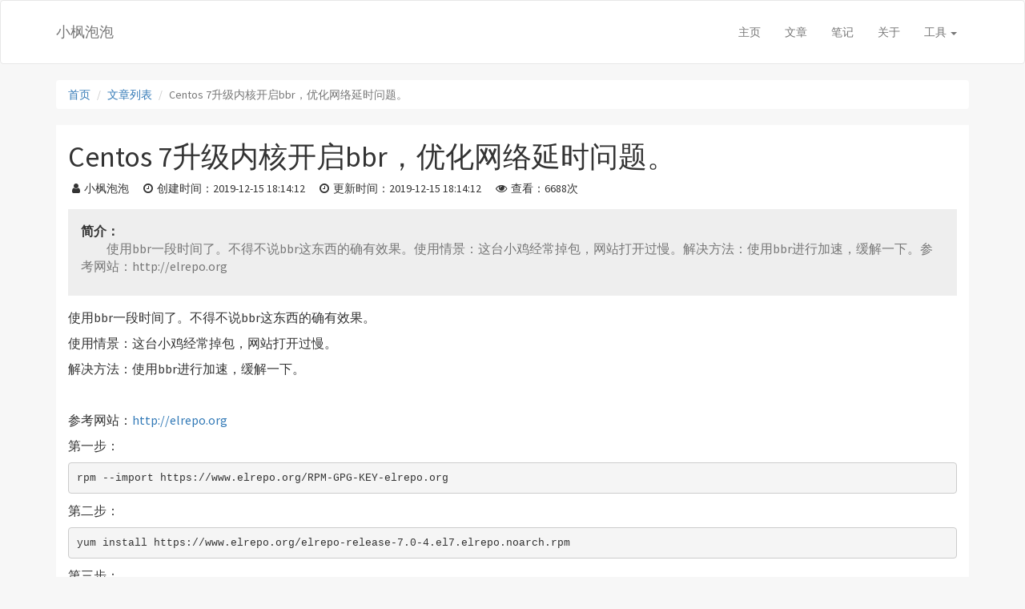

--- FILE ---
content_type: text/html; charset=UTF-8
request_url: https://lkxblog.com/view-8.html
body_size: 3660
content:
<!DOCTYPE html>
<html lang="zh-CN">
<head>
    <meta charset="UTF-8">
    <meta http-equiv="X-UA-Compatible" content="IE=edge">
    <meta name="viewport" content="width=device-width, initial-scale=1">
    <meta name="csrf-param" content="_csrf-frontend">
<meta name="csrf-token" content="Svixj9m8Gg2_rULTs9_1X_SVZQ1lfVxo244_aNrWMzw6yPP_4f5yZYjlL4b4jsNomOdVWx08BCqC4A8Ri58LZA==">
    <title>Centos 7升级内核开启bbr，优化网络延时问题。</title>
    <meta name="keywords" content="Centos,bbr,网络延迟,升级内核">
    <meta name="description" content="使用bbr一段时间了。不得不说bbr这东西的确有效果。使用情景：这台小鸡经常掉包，网站打开过慢。解决方法：使用bbr进行加速，缓解一下。参考网站：http://elrepo.org">
    <meta name="author" content="小枫泡泡">
	<!--必填-->
<meta property="og:type" content="blog"/>
<meta property="og:image" content="https://www.lkxblog.com/uploads/blog/image/20191215/blog201912151814128388.jpg"/>
<meta property="og:release_date" content="2019-12-15 18:14:12"/>
<!--选填-->
<meta property="og:title" content="Centos 7升级内核开启bbr，优化网络延时问题。"/>
<meta property="og:description" content="使用bbr一段时间了。不得不说bbr这东西的确有效果。使用情景：这台小鸡经常掉包，网站打开过慢。解决方法：使用bbr进行加速，缓解一下。参考网站：http://elrepo.org" />
<meta property="og:author" content="小枫泡泡"/>
    <link href="/assets/8fe1bf74/css/bootstrap.css" rel="stylesheet">
<link href="/assets/5daf049c/css/font-awesome.min.css" rel="stylesheet">
<link href="/css/site.css" rel="stylesheet">    <link href="https://fonts.font.im/css?family=Source+Sans+Pro:300,400,600,700,300italic,400italic,600italic" rel="stylesheet" type="text/css">
    <script type="application/ld+json">
    {
        "@context": "https://ziyuan.baidu.com/contexts/cambrian.jsonld",
        "@id": "https://www.lkxblog.com/view-8.html",
        "appid": "1626873829491648",
        "title": "Centos 7升级内核开启bbr，优化网络延时问题。",
        "images": [
            "https://www.lkxblog.com/uploads/blog/image/20191215/blog201912151814128388.jpg"
        ],
        "pubDate": "2019-12-15T18:14:12"
    }
</script>
	</head>
<body>
<header>
	<nav id="w0" class="navbar-default navbar"><div class="container"><div class="navbar-header"><button type="button" class="navbar-toggle" data-toggle="collapse" data-target="#w0-collapse"><span class="sr-only">Toggle navigation</span>
<span class="icon-bar"></span>
<span class="icon-bar"></span>
<span class="icon-bar"></span></button><a class="navbar-brand" href="/">小枫泡泡</a></div><div id="w0-collapse" class="collapse navbar-collapse"><ul id="w1" class="navbar-nav navbar-right nav"><li><a href="/index.html">主页</a></li>
<li><a href="/post/index.html">文章</a></li>
<li><a href="/post/note.html">笔记</a></li>
<li><a href="/about.html">关于</a></li>
<li class="dropdown"><a class="dropdown-toggle" href="#" data-toggle="dropdown">工具 <span class="caret"></span></a><ul id="w2" class="dropdown-menu"><li><a href="/tools/regexp-json.html" tabindex="-1">正则转json</a></li>
<li><a href="/tools/gen-config.html" tabindex="-1">配置文件生成</a></li>
<li><a href="/tools/remove-duplicates-json.html" tabindex="-1">json去重</a></li>
<li><a href="/tools/ip-json.html" tabindex="-1">代理IP拼接</a></li>
<li><a href="/tools/compare-txt.html" tabindex="-1">txt去重</a></li>
<li><a href="/tools/sort.html" tabindex="-1">排序数据</a></li>
<li><a href="/tools/mysql-partition.html" tabindex="-1">mysql range分区生成</a></li>
<li><a href="/tools/mysql-add-partition.html" tabindex="-1">mysql range已有分区添加</a></li>
<li><a href="/tools/dns-to-ip.html" tabindex="-1">域名解析IP</a></li>
<li><a href="/tools/ca.html" tabindex="-1">生成CA证书</a></li>
<li><a href="/tools/cert.html" tabindex="-1">自签证书</a></li></ul></li></ul></div></div></nav></header>
<main>
    <div class="container">
        <ul class="breadcrumb"><li><a href="/">首页</a></li>
<li><a href="/post/index.html">文章列表</a></li>
<li class="active">Centos 7升级内核开启bbr，优化网络延时问题。</li>
</ul>                <div class="blog-articles-view col-md-12">
    <h1>Centos 7升级内核开启bbr，优化网络延时问题。</h1>
    <div class="post-author">
        <i class="fa fa-user"></i><span>小枫泡泡</span>
        <i class="fa fa-clock-o"></i><span>创建时间：2019-12-15 18:14:12</span>
        <i class="fa fa-clock-o"></i><span>更新时间：2019-12-15 18:14:12</span>
        <i class="fa fa-eye"></i><span>查看：6688次</span>
    </div>
    <div class="post-desc">
        <strong>简介：</strong>
        <p class="text-hide-desc text-muted text-2">使用bbr一段时间了。不得不说bbr这东西的确有效果。使用情景：这台小鸡经常掉包，网站打开过慢。解决方法：使用bbr进行加速，缓解一下。参考网站：http://elrepo.org</p>
    </div>
    <div class="post-content">
        <p>使用bbr一段时间了。不得不说bbr这东西的确有效果。</p><p>使用情景：这台小鸡经常掉包，网站打开过慢。</p><p>解决方法：使用bbr进行加速，缓解一下。</p><p><br/></p><p>参考网站：<a href="http://elrepo.org" target="_blank" title="http://elrepo.org">http://elrepo.org</a></p><p>第一步：</p><pre class="brush:bash;toolbar:false">rpm&nbsp;--import&nbsp;https://www.elrepo.org/RPM-GPG-KEY-elrepo.org</pre><p>第二步：</p><pre class="brush:bash;toolbar:false">yum&nbsp;install&nbsp;https://www.elrepo.org/elrepo-release-7.0-4.el7.elrepo.noarch.rpm</pre><p>第三步：</p><pre class="brush:bash;toolbar:false">yum&nbsp;--enablerepo=elrepo-kernel&nbsp;install&nbsp;kernel-ml</pre><p><img src="https://www.lkxblog.com/uploads/blog/image/20191215/15764007568869.png" title="15764007568869.png" alt="15764007568869.png" width="100%" height=""/></p><p>然后会看到内核的版本为5.4.3，最新版本可以查看<a href="https://www.kernel.org/" target="_blank" title="https://www.kernel.org/">https://www.kernel.org/</a>里，一般我们修改<code>kernel-ml</code>为<code>kernel-lt</code>即可。这两个是什么意思呢。结尾ml的是最新稳定版，lt的是长期维护的版本。</p><p>最新版指向第三步的命令即可，稳定版(目前4.4.206)就下面这个：</p><pre class="brush:bash;toolbar:false">yum&nbsp;--enablerepo=elrepo-kernel&nbsp;install&nbsp;kernel-lt</pre><p>刚才我们安装了5.4.3版本的内核，下面我们需要把引导切换到这个内核上。</p><p>第四步：</p><pre class="brush:bash;toolbar:false">egrep&nbsp;^menuentry&nbsp;/etc/grub2.cfg&nbsp;|&nbsp;cut&nbsp;-f&nbsp;2&nbsp;-d&nbsp;\&#39;</pre><p>查看得到</p><p><img src="https://www.lkxblog.com/uploads/blog/image/20191215/15764037792838.png" title="15764037792838.png" alt="15764037792838.png" width="100%" height=""/></p><p><code>CentOS Linux (5.4.3-1.el7.elrepo.x86_64) 7 (Core)</code><br/><code>CentOS Linux (3.10.0-1062.9.1.el7.x86_64) 7 (Core)</code><br/><code>CentOS Linux (0-rescue-9063ac396d784f4c997ceacdd0590c25) 7 (Core)</code></p><p>按顺序，第一个是0，很明显第一个写着5.4.3就是我们要的版本。所以引导的时候要填0</p><pre class="brush:bash;toolbar:false">grub2-set-default&nbsp;0</pre><p>然后重启计算机，如果有宝塔面板的建议在宝塔面板里重启服务器，然后没有宝塔面板的直接输入reboot重启即可。<br/></p><p>等待重启好了后进入下一步。</p><p>第五步：</p><pre class="brush:bash;toolbar:false">uname&nbsp;-a</pre><p>查询得到<code>Linux CentOS-76-64-minimal 5.4.3-1.el7.elrepo.x86_64 #1 SMP Fri Dec 13 07:27:20 EST 2019 x86_64 x86_64 x86_64 GNU/Linux</code>证明已经完成了内核的切换。</p><p>第六步：</p><pre class="brush:bash;toolbar:false">vi&nbsp;/etc/sysctl.conf</pre><p>查看有没有，或者有没有#在前面注释掉了。</p><pre class="brush:bash;toolbar:false">net.core.default_qdisc&nbsp;=&nbsp;fq
net.ipv4.tcp_congestion_control&nbsp;=&nbsp;bbr</pre><p>没有的话填上保存即可，实在不懂就用宝塔的文件管理进行添加；然后执行下面命令使他生效。</p><pre class="brush:bash;toolbar:false">sysctl&nbsp;-p</pre><p>到这基本上就完成了。下面我们检查一下。</p><p>第七步：</p><pre class="brush:bash;toolbar:false">sysctl&nbsp;net.ipv4.tcp_available_congestion_control</pre><p>输出<code>net.ipv4.tcp_available_congestion_control = reno cubic bbr</code></p><pre class="brush:bash;toolbar:false">sysctl&nbsp;-n&nbsp;net.ipv4.tcp_congestion_control</pre><p>输出<code>bbr</code></p><pre class="brush:bash;toolbar:false">lsmod&nbsp;|&nbsp;grep&nbsp;bbr</pre><p>输出<code>tcp_bbr &nbsp; &nbsp; &nbsp; &nbsp; &nbsp; &nbsp; &nbsp; &nbsp;20480 &nbsp;30</code></p><p><br/></p><p>OK搞定。</p>    </div>
</div>



    </div>
</main>

<footer class="footer">
    <div class="container">
        <div class="copyright">
            <p class="text-center">Copyright &copy; 2017-2021 www.lkxblog.com All rights reserved. 2017-2019 小枫泡泡 版权所有</p>
            <p class="text-center"><a href="https://beian.miit.gov.cn" title="工业和信息化部ICP/IP地址/域名信息备案管理系统" target="_blank">琼ICP备16003270号-3</a></p>
        </div>
    </div>
</footer>

<script src="/assets/1caa5b8d/jquery.js"></script>
<script src="/assets/35de7a63/yii.js"></script>
<script src="/assets/8fe1bf74/js/bootstrap.js"></script><script>
var _hmt = _hmt || [];
(function() {
  var hm = document.createElement("script");
  hm.src = "https://hm.baidu.com/hm.js?0cd07ba534e1db738aa9524ea84cc0db";
  var s = document.getElementsByTagName("script")[0]; 
  s.parentNode.insertBefore(hm, s);
})();
</script></body>
</html>


--- FILE ---
content_type: text/css
request_url: https://lkxblog.com/css/site.css
body_size: 1699
content:
* {
    word-break: break-all;
}

html,
body {
    min-height: 100%;
    height: auto;
    background-color: #f7f7f7;
    font-family: 'Source Sans Pro','Helvetica Neue',Helvetica,Arial,sans-serif;
}

a, a:hover, a:focus {
    text-decoration: none;
}

ul,li {
    list-style: none;
    -webkit-padding-start: 0;
}

.bg-fff {
    background-color: #fff;
}

.bg-t {
    background-color: transparent;
}

.wrap {
    min-height: 100%;
    height: auto;
    margin: 0 auto -60px;
    padding: 0 0 60px;
}

.footer {
    background: #333;
    color: #a5a4a4;
    border-top: 1px solid #ddd;
    padding-top: 20px;
}
.footer .copyright {
    color: #a5a4a4;
}
.footer .copyright a {
    color: #a5a4a4;
}

.not-set {
    color: #c55;
    font-style: italic;
}

/* add sorting icons to gridview sort links */
a.asc:after, a.desc:after {
    position: relative;
    top: 1px;
    display: inline-block;
    font-family: 'Glyphicons Halflings';
    font-style: normal;
    font-weight: normal;
    line-height: 1;
    padding-left: 5px;
}

a.asc:after {
    content: "\e151";
}

a.desc:after {
    content: "\e152";
}

.sort-numerical a.asc:after {
    content: "\e153";
}

.sort-numerical a.desc:after {
    content: "\e154";
}

.sort-ordinal a.asc:after {
    content: "\e155";
}

.sort-ordinal a.desc:after {
    content: "\e156";
}

.grid-view td {
    white-space: nowrap;
}

.grid-view .filters input,
.grid-view .filters select {
    min-width: 50px;
}

.hint-block {
    display: block;
    margin-top: 5px;
    color: #999;
}

.error-summary {
    color: #a94442;
    background: #fdf7f7;
    border-left: 3px solid #eed3d7;
    padding: 10px 20px;
    margin: 0 0 15px 0;
}

/* align the logout "link" (button in form) of the navbar */
.nav li > form > button.logout {
    padding: 15px;
    border: none;
}

@media(max-width:767px) {
    .nav li > form > button.logout {
        display:block;
        text-align: left;
        width: 100%;
        padding: 10px 15px;
    }
}

.nav > li > form > button.logout:focus,
.nav > li > form > button.logout:hover {
    text-decoration: none;
}

.nav > li > form > button.logout:focus {
    outline: none;
}
.breadcrumb {
    background-color: #fff;
}
.navbar-default {
     padding: 1em 0;
     background-color: #FFF;
     border-color: #e7e7e7;
 }
section.index > ul > li:first-child {
    margin-top: 0;
}
section.index .media-left {
    padding-left: 0;
}
section.index .index-strong {
    font-weight: 600;
    color: #333;
}
section.index .index-info {
    padding: 5px 0;
 }
section.index .index-info i {
    padding-left: 25px;
}
section.index .index-info i:first-child {
    padding-left: 0;
}
section.index > ul > li {
    background-color: #fff;
    padding: 1em;
    margin:1em 0;
}
.index-about {
    background-color: white;
    margin-bottom: 2em;
}
aside .about {
    background-color: #fff;
    padding-bottom: 1em;
    margin-bottom: 1em;
}
aside .about > div {
    padding: 0 2em;
}
aside .about > div.avatar {
    padding: 25% 25% 0;
}
aside .avatar > avatar-img {
    position: relative;
}
aside .click > ul > li:first-child {
    padding-bottom: 1em;
    padding-top: 0;
    border-top: none;
}
aside .click > ul > li:last-child {
    padding-bottom: 0;
}
aside .click > ul > li {
    padding: 1em;
    border-top: 1px solid #ccc;
}
aside .click > ul > li h4 {
    color: #333;
    line-height: 1.5em;
    display: -webkit-box;
    -webkit-box-orient: vertical;
    -webkit-line-clamp: 1;
    overflow: hidden;
}
aside .click > ul > li > p {
    text-indent: 2em;
    display: -webkit-box;
    -webkit-box-orient: vertical;
    -webkit-line-clamp: 4;
    overflow: hidden;
}
aside .tags, aside .click {
    background-color: #fff;
    padding-bottom: 1em;
    margin: 1em 0;
}
aside .tags > h4, aside .click > h4 {
    padding: 1em;
    border-bottom: 1px solid #ccc;
}
aside .tags > ul, aside .click > ul {
    padding: 1em;
    margin-bottom: 0;
}
aside .tags > ul > li {
    margin: 5px;
}
aside .tags > ul > li > a{
    color: #FFF;
    text-decoration: none;
}
aside .friend-link {
    background-color: #fff;
    padding-bottom: 1em;
    margin: 1em 0;
}
aside .friend-link > h4 {
    padding: 1em;
    border-bottom: 1px solid #ccc;
}
aside .friend-link > ul {
    padding: 1em;
    margin-bottom: 0;
}
aside .friend-link > ul > li {
    margin: 5px;
}
aside .friend-link > ul > li > a{
    color: #666;
    text-decoration: none;
}
aside .friend-link > ul > li > a:hover {
    color: #2f85e7;
}


.blog-articles-index > .list-view .item:first-child {
    margin-top: 0;
}
.blog-articles-index .media-left {
    padding-left: 0;
}
.blog-articles-index .list-strong {
    font-weight: 600;
    color: #333;
}
.blog-articles-index .list-info {
    padding: 5px 0;
}
.blog-articles-index .list-info i {
    padding-left: 25px;
}
.blog-articles-index .list-info i:first-child {
    padding-left: 0;
}
.blog-articles-index .list-view > .item {
    background-color: #fff;
    padding: 1em;
    margin:1em 0;
}
.blog-articles-index .list-view .empty {
    margin: 1em 0;
    padding: 1em 0;
    background-color: #FFF;
}

.blog-articles-view {
    background-color: #FFF;
    margin-bottom: 1em;
}
.blog-articles-view h1 {
    color: #333;
}
.blog-articles-view .post-desc {
    margin: 1em 0 1em;
    background-color: #eee;
    padding: 1em;
    font-size: 16px;
}
.blog-articles-view .post-author i {
    margin: 0 5px;
}
.blog-articles-view .post-author span {
    margin-right: 10px;
}
.blog-articles-view .post-content {
    font-size: 16px;
}
.blog-articles-view img {
    max-width: 100%;
}

.text-2 {
    text-indent: 2em;
}
.text-hide-title {
    display: -webkit-box;
    -webkit-box-orient: vertical;
    -webkit-line-clamp: 1;
    overflow: hidden;
}
.text-hide-desc {
    display: -webkit-box;
    -webkit-box-orient: vertical;
    -webkit-line-clamp: 3;
    overflow: hidden;
}

.pdt-1 {
    padding-top: 1em;
}
.pdb-1 {
    padding-bottom: 1em;
}
.mrt-1 {
    margin-top: 1em;
}
.mrb-1 {
    margin-bottom: 1em;
}

@media(min-width:768px) {
    .nav > li > a {
        padding-left: 0;
        padding-right: 0;
        margin: 0 15px;
    }

    .navbar-default .navbar-nav > .active > a, .navbar-default .navbar-nav > .active > a:hover, .navbar-default .navbar-nav > .active > a:focus {
        color: #555;
        border-bottom: 2px solid #f00;
        background-color: transparent;
    }
}

--- FILE ---
content_type: text/css; charset=utf-8
request_url: https://fonts.font.im/css?family=Source+Sans+Pro:300,400,600,700,300italic,400italic,600italic
body_size: 290
content:
@font-face {
  font-family: 'Source Sans Pro';
  font-style: italic;
  font-weight: 300;
  src: url(https://fonts.gstatic.font.im/s/sourcesanspro/v22/6xKwdSBYKcSV-LCoeQqfX1RYOo3qPZZMkids18E.ttf) format('truetype');
}
@font-face {
  font-family: 'Source Sans Pro';
  font-style: italic;
  font-weight: 400;
  src: url(https://fonts.gstatic.font.im/s/sourcesanspro/v22/6xK1dSBYKcSV-LCoeQqfX1RYOo3qPZ7nsDc.ttf) format('truetype');
}
@font-face {
  font-family: 'Source Sans Pro';
  font-style: italic;
  font-weight: 600;
  src: url(https://fonts.gstatic.font.im/s/sourcesanspro/v22/6xKwdSBYKcSV-LCoeQqfX1RYOo3qPZY4lCds18E.ttf) format('truetype');
}
@font-face {
  font-family: 'Source Sans Pro';
  font-style: normal;
  font-weight: 300;
  src: url(https://fonts.gstatic.font.im/s/sourcesanspro/v22/6xKydSBYKcSV-LCoeQqfX1RYOo3ik4zwlxdr.ttf) format('truetype');
}
@font-face {
  font-family: 'Source Sans Pro';
  font-style: normal;
  font-weight: 400;
  src: url(https://fonts.gstatic.font.im/s/sourcesanspro/v22/6xK3dSBYKcSV-LCoeQqfX1RYOo3qOK7g.ttf) format('truetype');
}
@font-face {
  font-family: 'Source Sans Pro';
  font-style: normal;
  font-weight: 600;
  src: url(https://fonts.gstatic.font.im/s/sourcesanspro/v22/6xKydSBYKcSV-LCoeQqfX1RYOo3i54rwlxdr.ttf) format('truetype');
}
@font-face {
  font-family: 'Source Sans Pro';
  font-style: normal;
  font-weight: 700;
  src: url(https://fonts.gstatic.font.im/s/sourcesanspro/v22/6xKydSBYKcSV-LCoeQqfX1RYOo3ig4vwlxdr.ttf) format('truetype');
}
